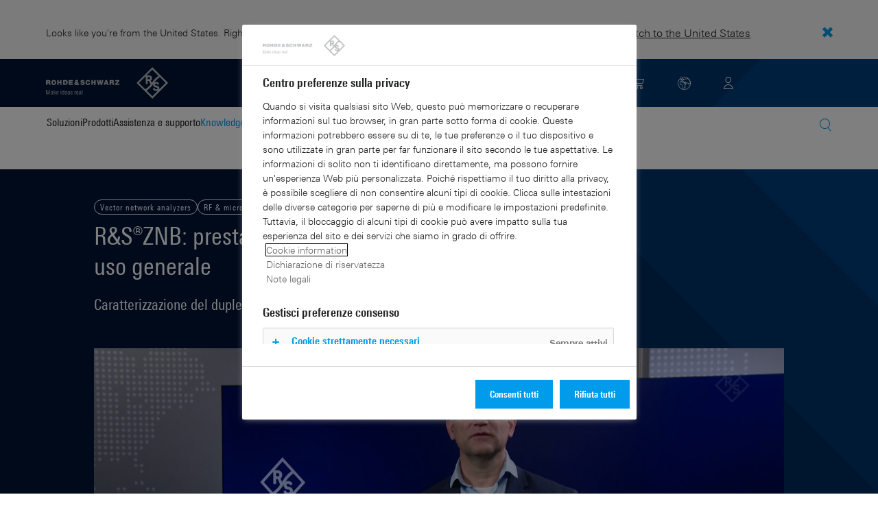

--- FILE ---
content_type: text/html; charset=UTF-8
request_url: https://www.rohde-schwarz.com/it/knowledge-center/videos/r-s-znb-prestazioni-solide-per-applicazioni-di-uso-generale-video-detailpage_251220-1071808.html
body_size: 17735
content:
<!DOCTYPE html>
<html class="no-js" lang="it-it">
  <head>
    <meta charset="UTF-8"/>
    <meta http-equiv="x-ua-compatible" content="ie=edge"/>
    <meta name="viewport" content="width=device-width, initial-scale=1"/>
    <script>(function(){ window.DY = window.DY || {}; DY.userActiveConsent=false;}())</script>
    <link rel="preconnect" href="https://st-eu.dynamicyield.com"/>
    <link rel="preconnect" href="https://rcom-eu.dynamicyield.com"/>
    <script type="text/javascript" src="https://cdn.rohde-schwarz.com/api/9881398/api_dynamic.js"></script>
    <script type="text/javascript" src="https://cdn.rohde-schwarz.com/api/9881398/api_static.js"></script>
    <meta name="naver-site-verification" content="afad74e971907a0e411ef4f19172c8d6ccbf686e"/>
    <script src="https://cdn.userway.org/widget.js" data-account="VwMnSUoy0g"></script>
    <title>R&amp;S®ZNB: prestazioni solide per applicazioni di uso generale | Rohde &amp; Schwarz</title>
    <meta name="robots" content="noodp, index, follow"/>
    <meta name="description" content="L’analizzatore di reti vettoriali ZNB offre l’ampia gamma dinamica, il basso rumore di traccia e l’alta potenza d’uscita oggi necessaria per caratterizzare i prodotti elettronici e le apparecchiature del settore radiomobile."/>
    <meta name="keywords" content=",; analizzatore di reti vettoriali ZNB, test e misure, analizzatori di rete, analisi di rete, caratterizzazione del duplexer"/>
    <meta name="twitter:card" content="summary"/>
    <meta name="twitter:site" content=""/>
    <meta name="twitter:title" content="R&amp;S®ZNB: prestazioni solide per applicazioni di uso generale"/>
    <meta name="twitter:description" content="L’analizzatore di reti vettoriali ZNB offre l’ampia gamma dinamica, il basso rumore di traccia e l’alta potenza d’uscita oggi necessaria per caratterizzare i prodotti elettronici e le apparecchiature del settore radiomobile."/>
    <meta name="twitter:image" content="https://cdn.rohde-schwarz.com/pws/_tech/images/img_static/Rohde_Schwarz_SocialShare.jpg"/>
    <meta property="og:url" content="https://www.rohde-schwarz.com/it/knowledge-center/videos/r-s-znb-prestazioni-solide-per-applicazioni-di-uso-generale-video-detailpage_251220-1071808.html"/>
    <meta property="og:title" content="R&amp;S®ZNB: prestazioni solide per applicazioni di uso generale"/>
    <meta property="og:type" content="website"/>
    <meta property="og:image" content="https://cdn.rohde-schwarz.com/pws/_tech/images/img_static/Rohde_Schwarz_SocialShare.jpg"/>
    <meta property="og:description" content="L’analizzatore di reti vettoriali ZNB offre l’ampia gamma dinamica, il basso rumore di traccia e l’alta potenza d’uscita oggi necessaria per caratterizzare i prodotti elettronici e le apparecchiature del settore radiomobile."/>
    <meta name="author" content="Rohde &amp; Schwarz International"/>
    <link rel="canonical" href="https://www.rohde-schwarz.com/it/knowledge-center/videos/r-s-znb-prestazioni-solide-per-applicazioni-di-uso-generale-video-detailpage_251220-1071808.html"/>
    <link rel="shorturl" href="https://www.rohde-schwarz.com/it/_251220-1071808.html"/>
    <script src="https://assets.adobedtm.com/launch-EN3504a9f210b14bc28b773c8d8c5a022d.min.js" type="text/javascript"></script>
    <script type="application/ld+json">{
    "@context": "https://schema.org",
    "@type": "VideoObject",
    "name": "R&S\u00aeZNB: prestazioni solide per applicazioni di uso generale",
    "description": "Viene presentata una tipica attivit\u00e0 di misura e come pu\u00f2 essere facilmente completata con gli analizzatori di reti vettoriali R&S\u00aeZNB. L\u2019analizzatore di reti vettoriali R&S\u00aeZNB offre solide prestazioni RF per soddisfare le esigenze quotidiane di misura. Se il compito \u00e8 quello di misurare cavi, filtri, mixer o amplificatori, la famiglia di analizzatori R&S\u00aeZNB, con i suoi livelli di potenza fino a 15 dBm, l\u2019alta gamma dinamica e l\u2019eccezionale stabilit\u00e0, rappresenta la scelta giusta.",
    "uploadDate": "2021-05-07",
    "embedUrl": "https://www.rohde-schwarz.com/it/knowledge-center/videos/r-s-znb-prestazioni-solide-per-applicazioni-di-uso-generale-video-detailpage_251220-1071808.html"
}</script>
    <script type="text/javascript">var rus_web_logged_in=false;</script>
    <link rel="apple-touch-icon" sizes="180x180" href="https://cdn.rohde-schwarz.com/pws/inred/image/favicons/apple-touch-icon.png"/>
    <link rel="icon" type="image/png" sizes="32x32" href="https://cdn.rohde-schwarz.com/pws/inred/image/favicons/favicon-32x32.png"/>
    <link rel="icon" type="image/png" sizes="16x16" href="https://cdn.rohde-schwarz.com/pws/inred/image/favicons/favicon-16x16.png"/>
    <link rel="manifest" href="https://cdn.rohde-schwarz.com/pws/inred/image/favicons/manifest.json"/>
    <link rel="mask-icon" href="https://cdn.rohde-schwarz.com/pws/inred/image/favicons/safari-pinned-tab.svg" color="#009bea"/>
    <link rel="shortcut icon" href="https://cdn.rohde-schwarz.com/pws/inred/image/favicons/favicon.png"/>
    <meta name="msapplication-TileColor" content="#009bea"/>
    <meta name="msapplication-TileImage" content="https://cdn.rohde-schwarz.com/pws/inred/image/favicons/mstile-144x144.png"/>
    <meta name="msapplication-config" content="https://cdn.rohde-schwarz.com/pws/inred/image/favicons/browserconfig.xml"/>
    <meta name="theme-color" content="#009bea"/>
    <script src="https://cdn.rohde-schwarz.com/techfiles/f9208933/js/vendor/lazysizes-5.2.0.min.js" async="async"> </script>
    <script src="https://cdn.rohde-schwarz.com/techfiles/f9208933/js/vendor/webfontloader-1.6.28.min.js"> </script>
    <script>WebFont.load({custom:{families:['Linotype Univers:n4,n7','Linotype Univers Condensed:n4,n7','RSIcons'],urls:['https://cdn.rohde-schwarz.com/techfiles/f9208933/css/fonts.min.css']}});</script>
    <link href="https://cdn.rohde-schwarz.com/techfiles/f9208933/css/style.min.css" rel="stylesheet" type="text/css"/>
    <!-- injector:js -->
    <script src="https://cdn.rohde-schwarz.com/techfiles/f9208933/js/vendor/modernizr-custom.6116ab.js" async="async"> </script>
    <!-- endinjector -->
    <!-- Schema.org organisation fields -->
    <script type="application/ld+json">

{
"@context": "https://schema.org/",
"@type": "Organization",
"name": "Rohde & Schwarz",
"legalName": "Rohde & Schwarz GmbH & Co. KG",
"url": "https://www.rohde-schwarz.com/"
}

</script>
  </head>
  <body data-view="app">
    <aside id="country-message" data-view="simple-banner">
      <div class="center-wrapper">
        <p class="text">Looks like you're from the United States. Right now, you are on our site for Italy.</p>
        <a href="/us/knowledge-center/videos/r-s-znb-solid-performance-for-general-purpose-applications-video-detailpage_251220-1071808.html">
          <span>Switch to the United States</span>
        </a>
        <button type="button" class="close"></button>
      </div>
    </aside>
    <script type="text/javascript">
	
    	var RS_userInformation = {
		interests: []
    };
    	
</script>
    <div>
      <div class="module module-inpesh-login-register-modal hidden" data-view="inpesh-login-register-modal">
        <div class="modal-overlay"></div>
        <div class="module-inpesh-login-register-box content">
          <div class="inpesh-modal-close"></div>
          <div class="additional-information">
            <span class="premium-flag">
              <div class="rsi-inline rsi-premium-content"></div>
            </span>
            <span class="static-title">Rohde &amp; Schwarz</span>
            <span>Knowledge+</span>
          </div>
          <p class="h3">Login or register to gain full access to the Knowledge+ platform!</p>
          <div class="register-container">
            <p>I want to create an account</p>
            <a role="button" class="button-primary" href="/it/my-rohde-schwarz/registration/my-rs-registration_255360.html">Register</a>
          </div>
          <div class="divider-or">
            <span></span>
            <span>or</span>
          </div>
          <div class="login-container">
            <p>I already have an account</p>
            <a role="button" class="button-secondary" href="/login">Login</a>
          </div>
        </div>
      </div>
      <script type="text/javascript">
if(window.DY) {
DY.recommendationContext = {
type: 'PRODUCT',
lng: 'it',
data: ['FSDS_1071808']
};
}
</script>
    </div>
    <header id="header" data-view="header" data-countries-list="/it/rest/getcountryselect/" data-flyout-navigation-options="">
      <!-- Generation time: 30.01.2026 01:30:00.047 -->
      <div class="background-wrapper">
        <div class="background-image">
          <img alt="background" src="https://cdn.rohde-schwarz.com/pws/_tech/images/img_static/rus-logo-background.svg"/>
        </div>
      </div>
      <div class="header-wrapper">
        <div id="header_teaser_target" class="center-wrapper">
          <div class="center-container main">
            <div class="logo" id="logo">
              <a href="/it/pagina-iniziale_48230.html" tabindex="-1">
                <img src="https://cdn.rohde-schwarz.com/pws/inred/image/layout/rus-logo.svg" alt="RS-Logo" class="rs-logo"/>
                <img src="https://cdn.rohde-schwarz.com/pws/inred/image/layout/rus-logo-symbol.svg" alt="RS-Logo Mini" class="rs-logo-small"/>
              </a>
            </div>
            <div id="mobile-navigation" class="navigation">
              <a class="nav-toggle-icon" aria-label="Open menu" id="mobile-menu-toggle" href="/"></a>
              <div id="bottom-menu-container">
                <div class="navigation-container">
                  <nav aria-label="meta-navigation" class="navigation-meta">
                    <ul class="nav-icons">
                      <li>
                        <a href="/it/contatto_63733.html" class="link" aria-label="Contact Us">
                          <span class="icon icon-headset-new"></span>
                        </a>
                      </li>
                      <li class="shopping-basket">
                        <a href="#" data-url="/it/rest/getshoppingcartcountv2" class="user-shopping-cart icon icon-cart-empty" aria-label="View Cart"></a>
                      </li>
                      <li id="language-switcher">
                        <a href="#" aria-label="Change Language">
                          <span class="icon icon-globe-new"></span>
                        </a>
                      </li>
                      <li class="loginCart flyout "></li>
                    </ul>
                  </nav>
                </div>
              </div>
              <div id="nav-flyout" class="small"></div>
            </div>
            <div class=" usermenu" id="mobile-countryswitch-container">
              <div id="mobile-slide-wrapper" class="usermenu-items">
                <nav id="mobile-nav-container">
                  <div id="">
                    <a class="close-country-menu" href="#">Scegli un indirizzo </a>
                  </div>
                </nav>
                <div id="mobile-country-container"></div>
              </div>
              <div class="dropdown-content usermenu-items" id="usermenu">
                <nav id="mobile-nav-container">
                  <div id="">
                    <a class="close-country-menu" href="#">Customer portal</a>
                  </div>
                </nav>
                <div class="content-wrapper" id="mobile-customer-nav" data-view="nav-mobile">
                </div>
              </div>
            </div>
          </div>
          <div class="center-container">
            <div id="language-menu-wrapper" class="hidden">
              <div class="country-slider"></div>
            </div>
          </div>
        </div>
      </div>
    </header>
    <div id="desktop-menu-container" class="flyout">
      <div class="center-wrapper">
        <div class="center-container">
          <div class="nav-bar-container" aria-label="Navigation bar" data-view="nav-bar-new" data-nav-list="/it/rest/subnavigation/" data-countries-list="/it/rest/getcountryselect/">
            <nav class="navbar" aria-label="Navigation bar">
              <nav aria-label="Main menu" class="nav-tabs" role="menu">
                <div class="dropdown" role="menuitem" aria-haspopup="true">
                  <button class="dropdownButton ">
                    <div>Soluzioni</div>
                    <a class="arrowMobile"></a>
                  </button>
                  <div class="dropdown-content">
                    <div class="content-wrapper">
                      <div role="menu" aria-hidden="true" class="nav-list lvl-1">
                        <a href="#" class="arrowMobileBack">Back</a>
                        <div class="rightDropout">
                          <div class="navWrapper ">
                            <a role="button" class="hasNext" href="#" data-id="229832">Aerospazio e Difesa</a>
                          </div>
                          <div class="dropdown-content-right ">
                            <div role="menu" aria-hidden="true" class="nav-list lvl-2">
                              <a href="#" class="arrowMobileBack">Back</a>
                              <a role="button" href="/it/soluzioni/aerospace-and-defense/aerospace-and-defense_229832.html" class="">Panoramica Aerospazio e Difesa</a>
                              <div class="rightDropout">
                                <div class="navWrapper ">
                                  <a role="button" class="hasNext" href="#" data-id="232928">Aeronautica</a>
                                </div>
                                <div class="dropdown-content-right "></div>
                              </div>
                              <div class="rightDropout">
                                <div class="navWrapper ">
                                  <a role="button" class="hasNext" href="#" data-id="232922">Forze terrestri</a>
                                </div>
                                <div class="dropdown-content-right "></div>
                              </div>
                              <div class="rightDropout">
                                <div class="navWrapper ">
                                  <a role="button" class="hasNext" href="#" data-id="250661">Marina</a>
                                </div>
                                <div class="dropdown-content-right "></div>
                              </div>
                              <div class="rightDropout">
                                <div class="navWrapper ">
                                  <a role="button" class="hasNext" href="#" data-id="257354">Sicurezza e crittografia</a>
                                </div>
                                <div class="dropdown-content-right "></div>
                              </div>
                              <div class="rightDropout">
                                <div class="navWrapper ">
                                  <a role="button" class="hasNext" href="#" data-id="257368">Spazio</a>
                                </div>
                                <div class="dropdown-content-right "></div>
                              </div>
                              <div class="rightDropout">
                                <div class="navWrapper ">
                                  <a role="button" class="hasNext" href="#" data-id="257769">Multidominio</a>
                                </div>
                                <div class="dropdown-content-right "></div>
                              </div>
                              <div class="rightDropout">
                                <div class="navWrapper ">
                                  <a role="button" class="hasNext" href="#" data-id="257432">Partner industriali</a>
                                </div>
                                <div class="dropdown-content-right "></div>
                              </div>
                            </div>
                          </div>
                        </div>
                        <div class="rightDropout">
                          <div class="navWrapper ">
                            <a role="button" class="hasNext" href="#" data-id="256571">Infrastrutture critiche</a>
                          </div>
                          <div class="dropdown-content-right ">
                            <div role="menu" aria-hidden="true" class="nav-list lvl-2">
                              <a href="#" class="arrowMobileBack">Back</a>
                              <a role="button" href="/it/soluzioni/critical-infrastructure/critical-infrastructure_256571.html" class="">Panoramica Infrastrutture critiche</a>
                              <a href="/it/soluzioni/critical-infrastructure/countering-drones/countering-drones_233578.html" class="">Contrasto dei droni</a>
                              <a href="/it/soluzioni/critical-infrastructure/civil-air-traffic-control/panoramica_56640.html" class="">Controllo del traffico aereo civile</a>
                              <a href="/it/soluzioni/critical-infrastructure/cellulare-rete-indagini/cellulare-rete-indagini_257923.html" class="">Indagini sulle reti cellulari</a>
                              <a href="/it/soluzioni/critical-infrastructure/spectrum-monitoring/monitoraggio-dello-spettro_91082.html" class="">Monitoraggio dello spettro</a>
                              <div class="rightDropout">
                                <div class="navWrapper ">
                                  <a role="button" class="hasNext" href="#" data-id="233780">Radiodiffusione segnali broadcast</a>
                                </div>
                                <div class="dropdown-content-right "></div>
                              </div>
                              <a href="/it/soluzioni/critical-infrastructure/spectrum-regulation/overview_258444.html" class="">Regolamentazione dello spettro</a>
                              <a href="/it/soluzioni/networks-and-cybersecurity/networks-and-cybersecurity_257422.html" class="">Reti e cybersecurity</a>
                              <a href="/it/soluzioni/security/security-screening/security-screening_255126.html" class="">Screening di sicurezza</a>
                              <a href="/it/soluzioni/aerospace-and-defense/air/avionics-and-uav-testing/air-navigation-testing/test-navigazione-aerea_252571.html" class="">Test navigazione aerea</a>
                              <div class="rightDropout">
                                <div class="navWrapper ">
                                  <a role="button" class="hasNext" href="#" data-id="231692">Test reti mobili</a>
                                </div>
                                <div class="dropdown-content-right "></div>
                              </div>
                            </div>
                          </div>
                        </div>
                        <div class="rightDropout">
                          <div class="navWrapper ">
                            <a role="button" class="hasNext" href="#" data-id="257422">Reti e Cybersecurity</a>
                          </div>
                          <div class="dropdown-content-right ">
                            <div role="menu" aria-hidden="true" class="nav-list lvl-2">
                              <a href="#" class="arrowMobileBack">Back</a>
                              <a role="button" href="/it/soluzioni/networks-and-cybersecurity/networks-and-cybersecurity_257422.html" class="">Panoramica Reti e Cybersecurity</a>
                              <a href="/it/soluzioni/aerospace-and-defense/cyber/cyber_257354.html" class="">Cybersecurity per aerospazio e difesa</a>
                              <a href="/it/soluzioni/networks-and-cybersecurity/cybersecurity-for-financial/cybersecurity-for-financial_257429.html" class="">Cybersecurity per il settore finanziario</a>
                              <a href="/it/soluzioni/networks-and-cybersecurity/secure-mobile-connectivity/r-s-comsec_257814.html" class="">R&amp;S®ComSec</a>
                              <a href="/it/soluzioni/networks-and-cybersecurity/secure-networks-and-cybersecurity-for-public-authorities/secure-networks-and-cybersecurity-for-public-authorities_257420.html" class="">Reti sicure e cybersecurity per autorità pubbliche</a>
                              <a href="/it/soluzioni/networks-and-cybersecurity/secure-networks-for-commercial-business/secure-networks-for-commercial-business_257426.html" class="">Reti sicure per attività commerciali</a>
                              <a href="/it/soluzioni/networks-and-cybersecurity/secure-networks-for-healthcare/secure-networks-for-healthcare_257421.html" class="">Reti sicure per la sanità</a>
                            </div>
                          </div>
                        </div>
                        <div class="rightDropout">
                          <div class="navWrapper ">
                            <a role="button" class="hasNext" href="#" data-id="256834">Ricerca e formazione</a>
                          </div>
                          <div class="dropdown-content-right ">
                            <div role="menu" aria-hidden="true" class="nav-list lvl-2">
                              <a href="#" class="arrowMobileBack">Back</a>
                              <a role="button" href="/it/soluzioni/research-and-education/research-and-education_256834.html" class="">Panoramica Ricerca e formazione</a>
                              <a href="/it/soluzioni/research-and-education/particle-acceleration/panoramica-acceleratori-particelle_230804.html" class="">Accelerazione di particelle</a>
                              <a href="/it/soluzioni/research-and-education/material-characterization/material-characterization_256745.html" class="">Caratterizzazione materiali</a>
                              <a href="/it/soluzioni/wireless-communications-testing/wireless-standards/6g/panoramica-6g_253278.html" class="">Ricerca 6G</a>
                              <a href="/it/soluzioni/research-and-education/antenna-research/antenna-research_256741.html" class="">Ricerca su antenne</a>
                              <a href="/it/soluzioni/research-and-education/teaching-lab-solutions/teaching-lab-solutions_256950.html" class="">Soluzioni per laboratori di apprendimento</a>
                              <a href="/it/soluzioni/research-and-education/quantum-technology/tecnologia-quantistica_256749.html" class="">Tecnologia quantistica</a>
                            </div>
                          </div>
                        </div>
                        <div class="rightDropout">
                          <div class="navWrapper ">
                            <a role="button" class="hasNext" href="#" data-id="229840">Sicurezza</a>
                          </div>
                          <div class="dropdown-content-right ">
                            <div role="menu" aria-hidden="true" class="nav-list lvl-2">
                              <a href="#" class="arrowMobileBack">Back</a>
                              <a role="button" href="/it/soluzioni/security/panoramica-governo-e-sicurezza_229840.html" class="">Panoramica Sicurezza</a>
                              <a href="/it/soluzioni/networks-and-cybersecurity/networks-and-cybersecurity_257422.html" class="">Reti e cybersecurity</a>
                              <div class="rightDropout">
                                <div class="navWrapper ">
                                  <a role="button" class="hasNext" href="#" data-id="255126">Screening di sicurezza</a>
                                </div>
                                <div class="dropdown-content-right "></div>
                              </div>
                              <div class="rightDropout">
                                <div class="navWrapper ">
                                  <a role="button" class="hasNext" href="#" data-id="256572">Sicurezza pubblica</a>
                                </div>
                                <div class="dropdown-content-right "></div>
                              </div>
                            </div>
                          </div>
                        </div>
                        <div class="rightDropout">
                          <div class="navWrapper ">
                            <a role="button" class="hasNext" href="#" data-id="230640">Test Automotive</a>
                          </div>
                          <div class="dropdown-content-right ">
                            <div role="menu" aria-hidden="true" class="nav-list lvl-2">
                              <a href="#" class="arrowMobileBack">Back</a>
                              <a role="button" href="/it/soluzioni/automotive-testing/automobilistico_230640.html" class="">Panoramica Test Automotive</a>
                              <div class="rightDropout">
                                <div class="navWrapper ">
                                  <a role="button" class="hasNext" href="#" data-id="231774">Connettività e infotainment per autoveicoli</a>
                                </div>
                                <div class="dropdown-content-right "></div>
                              </div>
                              <div class="rightDropout">
                                <div class="navWrapper ">
                                  <a role="button" class="hasNext" href="#" data-id="231754">Radar automobilistici</a>
                                </div>
                                <div class="dropdown-content-right "></div>
                              </div>
                              <div class="rightDropout">
                                <div class="navWrapper ">
                                  <a role="button" class="hasNext" href="#" data-id="231890">Test Automotive EMC e dell'antenna sull’intero veicolo</a>
                                </div>
                                <div class="dropdown-content-right "></div>
                              </div>
                              <div class="rightDropout">
                                <div class="navWrapper ">
                                  <a role="button" class="hasNext" href="#" data-id="257574">Test dei componenti della propulsione elettrica</a>
                                </div>
                                <div class="dropdown-content-right "></div>
                              </div>
                              <div class="rightDropout">
                                <div class="navWrapper ">
                                  <a role="button" class="hasNext" href="#" data-id="231834">Test di reti intraveicolari e centraline elettroniche</a>
                                </div>
                                <div class="dropdown-content-right "></div>
                              </div>
                            </div>
                          </div>
                        </div>
                        <div class="rightDropout">
                          <div class="navWrapper ">
                            <a role="button" class="hasNext" href="#" data-id="229844">Test comunicazioni wireless</a>
                          </div>
                          <div class="dropdown-content-right ">
                            <div role="menu" aria-hidden="true" class="nav-list lvl-2">
                              <a href="#" class="arrowMobileBack">Back</a>
                              <a role="button" href="/it/soluzioni/wireless-communications-testing/comunicazioni-wireless_229844.html" class="">Panoramica Test comunicazioni wireless</a>
                              <a href="/it/soluzioni/wireless-communications-testing/emc-and-regulatory-testing/test-emc-e-normativi_257902.html" class="">Test EMC e certificazioni obbligatorie</a>
                              <div class="rightDropout">
                                <div class="navWrapper ">
                                  <a role="button" class="hasNext" href="#" data-id="233734">Standard wireless</a>
                                </div>
                                <div class="dropdown-content-right "></div>
                              </div>
                              <a href="/it/soluzioni/wireless-communications-testing/mobile-device-testing/dispositivo-mobile-wireless_233808.html" class="">Test dispositivi mobili</a>
                              <div class="rightDropout">
                                <div class="navWrapper ">
                                  <a role="button" class="hasNext" href="#" data-id="253912">Test infrastrutture per reti mobili</a>
                                </div>
                                <div class="dropdown-content-right "></div>
                              </div>
                              <div class="rightDropout">
                                <div class="navWrapper ">
                                  <a role="button" class="hasNext" href="#" data-id="230314">Test IoT / M2M</a>
                                </div>
                                <div class="dropdown-content-right "></div>
                              </div>
                            </div>
                          </div>
                        </div>
                        <div class="rightDropout">
                          <div class="navWrapper ">
                            <a role="button" class="hasNext" href="#" data-id="230522">Test elettronica</a>
                          </div>
                          <div class="dropdown-content-right ">
                            <div role="menu" aria-hidden="true" class="nav-list lvl-2">
                              <a href="#" class="arrowMobileBack">Back</a>
                              <a role="button" href="/it/soluzioni/electronics-testing/electronics-testing_230522.html" class="">Panoramica Test elettronica</a>
                              <a href="/it/soluzioni/electronics-testing/consumo-elettronica-test/panoramica-test-elettronica-consumo_258133.html" class="">Test per elettronica di consumo</a>
                              <div class="rightDropout">
                                <div class="navWrapper ">
                                  <a role="button" class="hasNext" href="#" data-id="231842">Componenti RF e a microonde</a>
                                </div>
                                <div class="dropdown-content-right "></div>
                              </div>
                              <div class="rightDropout">
                                <div class="navWrapper ">
                                  <a role="button" class="hasNext" href="#" data-id="230538">Test dell'elettronica di potenza</a>
                                </div>
                                <div class="dropdown-content-right "></div>
                              </div>
                              <div class="rightDropout">
                                <div class="navWrapper ">
                                  <a role="button" class="hasNext" href="#" data-id="230552">Test delle interfacce digitali ad alta velocità</a>
                                </div>
                                <div class="dropdown-content-right "></div>
                              </div>
                              <div class="rightDropout">
                                <div class="navWrapper ">
                                  <a role="button" class="hasNext" href="#" data-id="230570">Test di progetti digitali</a>
                                </div>
                                <div class="dropdown-content-right "></div>
                              </div>
                              <a href="/it/soluzioni/electronics-testing/medical-device-testing/medical-device-testing_256969.html" class="">Test dispositivi medicali</a>
                              <div class="rightDropout">
                                <div class="navWrapper ">
                                  <a role="button" class="hasNext" href="#" data-id="253441">Test EMC</a>
                                </div>
                                <div class="dropdown-content-right "></div>
                              </div>
                            </div>
                          </div>
                        </div>
                        <div class="rightDropout">
                          <div class="navWrapper ">
                            <a role="button" class="hasNext" href="#" data-id="233626">Test satelliti</a>
                          </div>
                          <div class="dropdown-content-right ">
                            <div role="menu" aria-hidden="true" class="nav-list lvl-2">
                              <a href="#" class="arrowMobileBack">Back</a>
                              <a role="button" href="/it/soluzioni/satellite-testing/satellite-testing_233626.html" class="">Panoramica Test satelliti</a>
                              <a href="/it/soluzioni/satellite-testing/satellite-ground-station-testing-and-security/ground-station-and-ground-terminal-testing_250333.html" class="">Test e utilizzo di stazioni di terra satellitari</a>
                              <a href="/it/soluzioni/satellite-testing/satellite-payload-and-bus-testing/test-carico-utile-satellitare_250331.html" class="">Test payload e bus satellitari</a>
                              <a href="/it/soluzioni/satellite-testing/satellite-in-orbit-testing/satellite-in-orbit-testing_257425.html" class="">Test satelliti in orbita</a>
                              <a href="/it/soluzioni/wireless-communications-testing/wireless-standards/5g-nr/non-terrestrial-networks-ntn/test-satellitari-5g-ntn_256812.html" class="">Test satelliti NTN 5G</a>
                              <a href="/it/soluzioni/satellite-testing/satellite-user-terminal-testing/satellite-user-terminal-testing_257427.html" class="">Test terminali utente satellitari</a>
                            </div>
                          </div>
                        </div>
                      </div>
                    </div>
                  </div>
                </div>
                <div class="dropdown" role="menuitem" aria-haspopup="true">
                  <button class="dropdownButton ">
                    <div>Prodotti</div>
                    <a class="arrowMobile"></a>
                  </button>
                  <div class="dropdown-content">
                    <div class="content-wrapper">
                      <div role="menu" aria-hidden="true" class="nav-list lvl-1">
                        <a href="#" class="arrowMobileBack">Back</a>
                        <div class="rightDropout">
                          <div class="navWrapper ">
                            <a role="button" class="hasNext" href="#" data-id="229579">Misura e collaudo</a>
                          </div>
                          <div class="dropdown-content-right ">
                            <div role="menu" aria-hidden="true" class="nav-list lvl-2">
                              <a href="#" class="arrowMobileBack">Back</a>
                              <a role="button" href="/it/prodotti/misura-e-collaudo_229579.html" class="">Panoramica Misura e collaudo</a>
                              <div class="rightDropout">
                                <div class="navWrapper ">
                                  <a role="button" class="hasNext" href="#" data-id="254769">Alimentatori e unità di alimentazione e misura</a>
                                </div>
                                <div class="dropdown-content-right "></div>
                              </div>
                              <div class="rightDropout">
                                <div class="navWrapper ">
                                  <a role="button" class="hasNext" href="#" data-id="254958">Amplificatori</a>
                                </div>
                                <div class="dropdown-content-right "></div>
                              </div>
                              <div class="rightDropout">
                                <div class="navWrapper ">
                                  <a role="button" class="hasNext" href="#" data-id="254772">Analizzatori</a>
                                </div>
                                <div class="dropdown-content-right "></div>
                              </div>
                              <div class="rightDropout">
                                <div class="navWrapper ">
                                  <a role="button" class="hasNext" href="#" data-id="105350">Apparecchiature di test EMC</a>
                                </div>
                                <div class="dropdown-content-right "></div>
                              </div>
                              <div class="rightDropout">
                                <div class="navWrapper ">
                                  <a role="button" class="hasNext" href="#" data-id="63696">Componenti di sistema</a>
                                </div>
                                <div class="dropdown-content-right "></div>
                              </div>
                              <div class="rightDropout">
                                <div class="navWrapper ">
                                  <a role="button" class="hasNext" href="#" data-id="63667">Generatori di segnali</a>
                                </div>
                                <div class="dropdown-content-right "></div>
                              </div>
                              <a href="/it/prodotti/misura-e-collaudo/misuratori-di-potenza-rf-e-a-microonde_63672.html" class="">Misuratori di potenza RF e a microonde</a>
                              <div class="rightDropout">
                                <div class="navWrapper ">
                                  <a role="button" class="hasNext" href="#" data-id="63663">Oscilloscopi</a>
                                </div>
                                <div class="dropdown-content-right "></div>
                              </div>
                              <a href="/it/prodotti/misura-e-collaudo/sistemi-di-test-per-antenne-e-camere-di-prova-ota_103249.html" class="">Sistemi di test per antenne e camere di prova OTA</a>
                              <div class="rightDropout">
                                <div class="navWrapper ">
                                  <a role="button" class="hasNext" href="#" data-id="256028">Strumenti di misura R&amp;S®ESSENTIALS</a>
                                </div>
                                <div class="dropdown-content-right "></div>
                              </div>
                              <a href="/it/prodotti/misura-e-collaudo/test-reti-mobili_229193.html" class="">Test reti mobili</a>
                              <div class="rightDropout">
                                <div class="navWrapper ">
                                  <a role="button" class="hasNext" href="#" data-id="254732">Tester di radar automobilistici</a>
                                </div>
                                <div class="dropdown-content-right "></div>
                              </div>
                              <div class="rightDropout">
                                <div class="navWrapper ">
                                  <a role="button" class="hasNext" href="#" data-id="86247">Tester e sistemi per dispositivi wireless</a>
                                </div>
                                <div class="dropdown-content-right "></div>
                              </div>
                            </div>
                          </div>
                        </div>
                        <div class="rightDropout">
                          <div class="navWrapper ">
                            <a role="button" class="hasNext" href="#" data-id="229582">Broadcast e Media</a>
                          </div>
                          <div class="dropdown-content-right ">
                            <div role="menu" aria-hidden="true" class="nav-list lvl-2">
                              <a href="#" class="arrowMobileBack">Back</a>
                              <a role="button" href="/it/prodotti/broadcast-e-media_229582.html" class="">Panoramica Broadcast e Media</a>
                              <div class="rightDropout">
                                <div class="navWrapper ">
                                  <a role="button" class="hasNext" href="#" data-id="255266">Distribuzione segnali broadcast</a>
                                </div>
                                <div class="dropdown-content-right "></div>
                              </div>
                              <a href="/it/prodotti/broadcast-e-media/tecnologie-media_255268.html" class="">Tecnologie media</a>
                            </div>
                          </div>
                        </div>
                        <div class="rightDropout">
                          <div class="navWrapper ">
                            <a role="button" class="hasNext" href="#" data-id="232772">Aerospazio | Difesa | Sicurezza</a>
                          </div>
                          <div class="dropdown-content-right ">
                            <div role="menu" aria-hidden="true" class="nav-list lvl-2">
                              <a href="#" class="arrowMobileBack">Back</a>
                              <a role="button" href="/it/prodotti/aerospazio-difesa-sicurezza_232772.html" class="">Panoramica Aerospazio | Difesa | Sicurezza</a>
                              <div class="rightDropout">
                                <div class="navWrapper ">
                                  <a role="button" class="hasNext" href="#" data-id="254744">Comunicazioni sicure</a>
                                </div>
                                <div class="dropdown-content-right "></div>
                              </div>
                              <div class="rightDropout">
                                <div class="navWrapper ">
                                  <a role="button" class="hasNext" href="#" data-id="254745">Radiomonitoraggio</a>
                                </div>
                                <div class="dropdown-content-right "></div>
                              </div>
                              <a href="/it/prodotti/aerospazio-difesa-sicurezza/scanner-di-sicurezza_254881.html" class="">Scanner di sicurezza</a>
                            </div>
                          </div>
                        </div>
                        <div class="rightDropout">
                          <div class="navWrapper ">
                            <a role="button" class="hasNext" href="#" data-id="232484">Sicurezza informatica</a>
                          </div>
                          <div class="dropdown-content-right ">
                            <div role="menu" aria-hidden="true" class="nav-list lvl-2">
                              <a href="#" class="arrowMobileBack">Back</a>
                              <a role="button" href="/it/prodotti/sicurezza-informatica_232484.html" class="">Panoramica Sicurezza informatica</a>
                              <a href="/it/prodotti/sicurezza-informatica/browser-web-sicuri_232366.html" class="">Browser web sicuri</a>
                              <a href="/it/prodotti/sicurezza-informatica/sicurezza-degli-endpoint_232364.html" class="">Sicurezza degli endpoint</a>
                              <a href="/it/prodotti/sicurezza-informatica/sistemi-di-gestione_255622.html" class="">Sistemi di gestione</a>
                              <a href="/it/prodotti/sicurezza-informatica/unita-di-crittografia-di-rete_334093.html" class="">Unità di crittografia di rete</a>
                            </div>
                          </div>
                        </div>
                      </div>
                    </div>
                  </div>
                </div>
                <div class="dropdown" role="menuitem" aria-haspopup="true">
                  <button class="dropdownButton ">
                    <div>Assistenza e supporto</div>
                    <a class="arrowMobile"></a>
                  </button>
                  <div class="dropdown-content">
                    <div class="content-wrapper">
                      <div role="menu" aria-hidden="true" class="nav-list lvl-1">
                        <a href="#" class="arrowMobileBack">Back</a>
                        <div class="rightDropout">
                          <div class="navWrapper ">
                            <a role="button" class="hasNext" href="#" data-id="229461">I servizi di assistenza</a>
                          </div>
                          <div class="dropdown-content-right ">
                            <div role="menu" aria-hidden="true" class="nav-list lvl-2">
                              <a href="#" class="arrowMobileBack">Back</a>
                              <a role="button" href="/it/assistenza-supporto/service/panoramica-del-servizio_229461.html" class="">Panoramica I servizi di assistenza</a>
                              <a href="/it/assistenza-supporto/service/cybersecurity-services/panoramica_255149.html" class="">Servizi per la sicurezza informatica</a>
                              <a href="/it/assistenza-supporto/service/service-level-agreement/contratto-di-manutenzione-e-assistenza-tecnica_229474.html" class="">Contratto di manutenzione e assistenza tecnica</a>
                              <a href="/it/assistenza-supporto/service/extended-warranty-service-contracts/estensione-garanzia-contratti-assistenza_230938.html" class="">Extended warranty &amp; service contracts</a>
                              <a href="/it/assistenza-supporto/service/gestione-obsolescenza/gestione-obsolescenza_229471.html" class="">Gestione obsolescenza</a>
                              <a href="/it/assistenza-supporto/service/servizi-di-riparazione/servizi-riparazione_58700.html" class="">Servizi di riparazione</a>
                              <a href="/it/assistenza-supporto/service/on-site-services/servizi-in-loco_251894.html" class="">Servizi in loco</a>
                              <a href="/it/assistenza-supporto/service/servizio-di-taratura/servizi-calibrazione_233528.html" class="">Servizio di taratura</a>
                            </div>
                          </div>
                        </div>
                        <a href="/it/assistenza-supporto/support/supporto_107711.html" class="">Supporto</a>
                        <a href="/it/assistenza-supporto/service-support-request/richiesta-di-assistenza_255384.html" class="">Richiesta di assistenza e supporto</a>
                      </div>
                    </div>
                  </div>
                </div>
                <div class="dropdown" role="menuitem" aria-haspopup="true">
                  <button class="dropdownButton active menuActive">
                    <div>Knowledge center</div>
                    <a class="arrowMobile"></a>
                  </button>
                  <div class="dropdown-content">
                    <div class="content-wrapper">
                      <div role="menu" aria-hidden="true" class="nav-list lvl-1">
                        <a href="#" class="arrowMobileBack">Back</a>
                        <a href="/it/knowledge-center/knowledge-plus/panoramica_255227.html" class="">Knowledge+</a>
                        <a href="/it/ricerca/centro-download_63448.html" class="">Download</a>
                        <a href="/it/knowledge-center/videos/panoramica-video_251240.html" class="active menuActive">Video</a>
                        <a href="/it/knowledge-center/webinars/panoramica-webinar_253040.html" class="">Webinars</a>
                        <a href="/it/knowledge-center/technology-academy/am-panoramica_256215.html" class="">Accademia delle Misure</a>
                        <div class="rightDropout">
                          <div class="navWrapper ">
                            <a role="button" class="hasNext" href="#" data-id="255554">Fondamenti di tecnologia</a>
                          </div>
                          <div class="dropdown-content-right ">
                            <div role="menu" aria-hidden="true" class="nav-list lvl-2">
                              <a href="#" class="arrowMobileBack">Back</a>
                              <a role="button" href="/it/knowledge-center/technology-fundamentals/fondamenti-di-tecnologia_255554.html" class="">Panoramica Fondamenti di tecnologia</a>
                              <a href="/it/knowledge-center/technology-fundamentals/antennas-for-mobile-and-stationary-use/antennas-for-mobile-and-stationary-use-fundamentals_256946.html" class="">Antennas for mobile and stationary use</a>
                              <a href="/it/knowledge-center/technology-fundamentals/hopper-signals/hopper-signals_256050.html" class="">Hopper signals</a>
                              <a href="/it/knowledge-center/technology-fundamentals/signal-analysis-methods/tecnologici-fondamenti-di-analisi-del-segnale_255899.html" class="">Metodi di analisi dei segnali</a>
                              <a href="/it/knowledge-center/technology-fundamentals/radio-direction-finding-techniques/tecniche-di-radiogoniometria_255557.html" class="">Tecniche di radiogoniometria</a>
                              <a href="/it/knowledge-center/technology-fundamentals/utilizzo-dei-ricevitori-di-monitoraggio/utilizzo-dei-ricevitori-di-monitoraggio_255556.html" class="">Utilizzo dei ricevitori di monitoraggio</a>
                            </div>
                          </div>
                        </div>
                      </div>
                    </div>
                  </div>
                </div>
                <div class="dropdown" role="menuitem" aria-haspopup="true">
                  <button class="dropdownButton ">
                    <div>Informazioni</div>
                    <a class="arrowMobile"></a>
                  </button>
                  <div class="dropdown-content">
                    <div class="content-wrapper">
                      <div role="menu" aria-hidden="true" class="nav-list lvl-1">
                        <a href="#" class="arrowMobileBack">Back</a>
                        <div class="rightDropout">
                          <div class="navWrapper ">
                            <a role="button" class="hasNext" href="#" data-id="230884">Informazioni su Rohde &amp; Schwarz</a>
                          </div>
                          <div class="dropdown-content-right ">
                            <div role="menu" aria-hidden="true" class="nav-list lvl-2">
                              <a href="#" class="arrowMobileBack">Back</a>
                              <a role="button" href="/it/informazioni/panoramica/informazioni_230884.html" class="">Panoramica Informazioni su Rohde &amp; Schwarz</a>
                              <a href="/it/informazioni/panoramica/compliance/compliance_256997.html" class="">Compliance</a>
                              <a href="/it/informazioni/panoramica/high-vertical-integration/elevata-integrazione-verticale_258033.html" class="">Elevata integrazione verticale</a>
                              <a href="/it/informazioni/panoramica/our-history/our-history_258045.html" class="">Our history</a>
                              <a href="/it/informazioni/panoramica/sostenibilita/sostenibilita_229498.html" class="">Sostenibilità</a>
                            </div>
                          </div>
                        </div>
                        <a href="/it/about-italy/about-us/about-rohde-schwarz-italy_251103.html" class="">Rohde &amp; Schwarz Italia</a>
                        <a href="/it/informazioni/fiere/panoramica-fiere_229401.html" class="">Fiere ed eventi</a>
                        <div class="rightDropout">
                          <div class="navWrapper ">
                            <a role="button" class="hasNext" href="#" data-id="229345">Notizie &amp; media</a>
                          </div>
                          <div class="dropdown-content-right ">
                            <div role="menu" aria-hidden="true" class="nav-list lvl-2">
                              <a href="#" class="arrowMobileBack">Back</a>
                              <a role="button" href="/it/informazioni/notizie-e-stampa/notizie-stampa_229345.html" class="">Panoramica Notizie &amp; media</a>
                              <a href="/it/informazioni/notizie-e-stampa/contatti-stampa-media/contatti-stampa-media_229344.html" class="">Contatti stampa e media</a>
                              <a href="/it/informazioni/notizie-e-stampa/news-magazine/pagina-dei-dettagli-sui-problemi_229360.html" class="">NEWS Magazine</a>
                              <a href="/it/informazioni/notizie-e-stampa/all-news/libreria-delle-notizie_229347.html" class="">Sala stampa</a>
                            </div>
                          </div>
                        </div>
                        <div class="rightDropout">
                          <div class="navWrapper ">
                            <a role="button" class="hasNext" href="#" data-id="251284">R&amp;S Magazine</a>
                          </div>
                          <div class="dropdown-content-right ">
                            <div role="menu" aria-hidden="true" class="nav-list lvl-2">
                              <a href="#" class="arrowMobileBack">Back</a>
                              <a role="button" href="/it/informazioni/magazine/panoramica_251284.html" class="">Panoramica R&amp;S Magazine</a>
                              <a href="/it/informazioni/magazine/quantum-technology/tecnologia-quantistica_255950.html" class="">Tecnologia quantistica</a>
                              <a href="/it/informazioni/magazine/wi-fi-su-marte/wi-fi-on-mars-article_258464.html" class="">Il Wi-Fi su Marte</a>
                              <a href="/it/informazioni/magazine/from-insight-to-impact/dalla-comprensione-alla-azione_258238.html" class="">Dalla comprensione all'azione</a>
                              <a href="/it/informazioni/magazine/gps-backup/gps-backup_258353.html" class="">GPS backup</a>
                              <a href="/it/informazioni/magazine/artificial-intelligence/intelligenza-artificiale_256990.html" class="">Intelligenza artificiale</a>
                              <a href="/it/informazioni/magazine/protection-of-critical-infrastructures/protezione-di-infrastrutture-critiche_257221.html" class="">Infrastrutture critiche</a>
                              <a href="/it/informazioni/magazine/tradition-of-innovation/tradizione-di-innovazione_256967.html" class="">Una tradizione di innovazione</a>
                            </div>
                          </div>
                        </div>
                        <a href="/it/informazioni/seminars/seminars_257977.html" class="">Seminari</a>
                      </div>
                    </div>
                  </div>
                </div>
                <div class="dropdown" role="menuitem" aria-haspopup="true">
                  <button class="dropdownButton ">
                    <div>Carriere</div>
                    <a class="arrowMobile"></a>
                  </button>
                  <div class="dropdown-content">
                    <div class="content-wrapper">
                      <div role="menu" aria-hidden="true" class="nav-list lvl-1">
                        <a href="#" class="arrowMobileBack">Back</a>
                        <a href="/it/carriere/career-overview/career-overview_257552.html" class="">Panoramica</a>
                        <a href="/it/carriere/offerte/carriera-offerte-di-lavoro_251573.html" class="">Offerte di lavoro</a>
                        <a href="/it/carriere/professionals/professionisti_252991.html" class="">Professionisti</a>
                        <a href="/it/carriere/college-and-university-students/studenti-universitari_253005.html" class="">Studenti universitari</a>
                        <a href="/it/carriere/high-school-students/studenti-scuole-superiori_253003.html" class="">Studenti delle scuole superiori</a>
                        <a href="/it/carriere/culture/culture-overview_258170.html" class="">Culture</a>
                        <a href="/it/carriere/events/incontro-muc_252389.html" class="">Eventi</a>
                        <a href="/it/carriere/contatto/contatti-carriera_251575.html" class="">Contatti</a>
                      </div>
                    </div>
                  </div>
                </div>
              </nav>
              <nav aria-label="Search" class="search-container">
                <form class="search" data-view="search" action="/it/ricerca/ricerca_63238.html" method="get">
                  <a href="/it/ricerca/ricerca_63238.html" role="button" aria-label="Open search" class="btn-search active-search-btn"></a>
                  <div class="animation-wrapper">
                    <input type="search" class="site-search-input" name="term" placeholder="Ricerca " autocomplete="off" data-view-all-title="Guarda tutti i risultati "/>
                    <a href="/it/ricerca/ricerca_63238.html" class="btn-close-search" aria-label="Close search"></a>
                  </div>
                </form>
              </nav>
            </nav>
          </div>
        </div>
      </div>
    </div>
    <main id="main">
      <div class="module module-inpesh-video-detail">
        <div class="wrapper">
          <div class="video-wrapper">
            <div class="background-wrapper">
              <div class="background">
                <img alt="background" src="https://cdn.rohde-schwarz.com/pws/_tech/images/img_static/rus-logo-background.svg"/>
              </div>
            </div>
            <div class="additional-information">
              <div class="categories">
                <a href="/it/knowledge-center/knowledge-plus/focus-pages/vector-network-analyzers-focus-pages_255228-1111198.html" title="Vector network analyzers">Vector network analyzers</a>
                <a href="/it/knowledge-center/knowledge-plus/focus-pages/rf-microwave-components-focus-pages_255228-1111270.html" title="RF &amp; microwave components">RF &amp; microwave components</a>
              </div>
            </div>
            <div class="video-header">
              <div class="video-text">
                <div class="module module-headline">
                  <div class="headline-row">
                    <div class="headline-column">
                      <h1 class="h2">
                                R&amp;S®ZNB: prestazioni solide per applicazioni di uso generale
                            </h1>
                      <h2 class="h4">
                            Caratterizzazione del duplexer
                        </h2>
                    </div>
                  </div>
                </div>
              </div>
            </div>
            <div class="video-main  ">
              <div class="module module-video module-inpesh-video" data-view="video-detail">
                <div class="video-preview inpesh  " data-view="teaser-stage-image teaser-stage-media-video">
                  <div class="video-container">
                    <div class="image-element">
                        
<picture>
    <source media="(max-width:640px)" data-srcset="https://cdn.rohde-schwarz.com/image/video/products/test-and-measurement/analyzers/network-analyzers/znb/rands-znb-solid-performance-for-general-purpose-applications-application-video-rohde-schwarz_200_14105_640_360_8.jpg 1x, https://cdn.rohde-schwarz.com/image/video/products/test-and-measurement/analyzers/network-analyzers/znb/rands-znb-solid-performance-for-general-purpose-applications-application-video-rohde-schwarz_200_14105_1280_720_8.jpg 2x"/>
    <source media="(max-width:960px)" data-srcset="https://cdn.rohde-schwarz.com/image/video/products/test-and-measurement/analyzers/network-analyzers/znb/rands-znb-solid-performance-for-general-purpose-applications-application-video-rohde-schwarz_200_14105_960_540_8.jpg 1x, https://cdn.rohde-schwarz.com/image/video/products/test-and-measurement/analyzers/network-analyzers/znb/rands-znb-solid-performance-for-general-purpose-applications-application-video-rohde-schwarz_200_14105_1920_1080_8.jpg 2x"/>
    <source data-srcset="https://cdn.rohde-schwarz.com/image/video/products/test-and-measurement/analyzers/network-analyzers/znb/rands-znb-solid-performance-for-general-purpose-applications-application-video-rohde-schwarz_200_14105_1440_810_8.jpg 1x, https://cdn.rohde-schwarz.com/image/video/products/test-and-measurement/analyzers/network-analyzers/znb/rands-znb-solid-performance-for-general-purpose-applications-application-video-rohde-schwarz_200_14105_2880_1620_8.jpg 2x"/>
    <img class="lazyload " src="https://cdn.rohde-schwarz.com/pws/_tech/dam_fallback/fallbackImage_0_320_180_v0.png" data-src="https://cdn.rohde-schwarz.com/image/video/products/test-and-measurement/analyzers/network-analyzers/znb/rands-znb-solid-performance-for-general-purpose-applications-application-video-rohde-schwarz_200_14105_320_180_8.jpg" alt="R&amp;S®ZNB: solid performance for general purpose applications" title="R&amp;S®ZNB: solid performance for general purpose applications"/>
</picture>

                    </div>
                    <div class="video-element">
                                                            <video controls="controls" data-ioi="459|387" data-m4c-campaignId="" controlsList="nodownload" preload="none" data-filename="rands-znb-solid-performance-for-general-purpose-applications-application-video-rohde-schwarz_200_14105.mp4" title="R&amp;S®ZNB: solid performance for general purpose applications" data-view="video">
    <source src="https://scdn.rohde-schwarz.com/ur/web/video/products/test-and-measurement/analyzers/network-analyzers/znb/rands-znb-solid-performance-for-general-purpose-applications-application-video-rohde-schwarz_200_14105_1080p_8.mp4" type="video/mp4" />
    Your browser does not support the video tag
</video>
                                                    </div>
                  </div>
                  <div class="video-finished">
                    <div class="related-webinars">
                                            </div>
                  </div>
                </div>
              </div>
            </div>
          </div>
          <div class="module module-generic-content center">
            <div class="content-container">
              <div class="text">
                <p>Viene presentata una tipica attività di misura e come può essere facilmente completata con gli analizzatori di reti vettoriali R&amp;S®ZNB. L’analizzatore di reti vettoriali R&amp;S®ZNB offre solide prestazioni RF per soddisfare le esigenze quotidiane di misura.</p>
                <p>Se il compito è quello di misurare cavi, filtri, mixer o amplificatori, la famiglia di analizzatori R&amp;S®ZNB, con i suoi livelli di potenza fino a 15 dBm, l’alta gamma dinamica e l’eccezionale stabilità, rappresenta la scelta giusta.</p>
              </div>
            </div>
          </div>
          <div class="recommendation-wrapper">
            <div class="wrapper-related-products">
              <p class="h5">
                        Prodotti correlati
                    </p>
              <div class="related-product">
                <div class="content">
                  <div class="icon-wrapper">
                    <div class="image">
                      <picture>
                        <source media="(max-width:640px)" data-srcset="https://cdn.rohde-schwarz.com/image/products/test-and-measurement/analyzers/network-analyzers/znbt/znbt40-vector-network-analyzer-front-view-rohde-schwarz_200_10355_480_270_6.jpg 1x, https://cdn.rohde-schwarz.com/image/products/test-and-measurement/analyzers/network-analyzers/znbt/znbt40-vector-network-analyzer-front-view-rohde-schwarz_200_10355_960_540_6.jpg 2x"/>
                        <source media="(max-width:960px)" data-srcset="https://cdn.rohde-schwarz.com/image/products/test-and-measurement/analyzers/network-analyzers/znbt/znbt40-vector-network-analyzer-front-view-rohde-schwarz_200_10355_320_180_6.jpg 1x, https://cdn.rohde-schwarz.com/image/products/test-and-measurement/analyzers/network-analyzers/znbt/znbt40-vector-network-analyzer-front-view-rohde-schwarz_200_10355_640_360_6.jpg 2x"/>
                        <source data-srcset="https://cdn.rohde-schwarz.com/image/products/test-and-measurement/analyzers/network-analyzers/znbt/znbt40-vector-network-analyzer-front-view-rohde-schwarz_200_10355_240_135_6.jpg 1x, https://cdn.rohde-schwarz.com/image/products/test-and-measurement/analyzers/network-analyzers/znbt/znbt40-vector-network-analyzer-front-view-rohde-schwarz_200_10355_480_270_6.jpg 2x"/>
                        <img class="lazyload " src="https://cdn.rohde-schwarz.com/pws/_tech/dam_fallback/fallbackImage_0_120_68_v0.png" data-src="https://cdn.rohde-schwarz.com/image/products/test-and-measurement/analyzers/network-analyzers/znbt/znbt40-vector-network-analyzer-front-view-rohde-schwarz_200_10355_120_68_6.jpg" alt="R&amp;S®ZNBT vector network analyzer, front view" title="R&amp;S®ZNBT vector network analyzer, front view"/>
                      </picture>
                    </div>
                  </div>
                  <div class="text">
                    <span class="description">R&amp;S®ZNBT Vector network analyzer</span>
                    <a class="button-tertiary" href="/it/prodotti/misura-e-collaudo/vna/rs-znbt_63493-58917.html">
                                            Informazioni sul prodotto
                                        </a>
                  </div>
                </div>
              </div>
              <div class="related-product">
                <div class="content">
                  <div class="icon-wrapper">
                    <div class="image">
                      <picture>
                        <source media="(max-width:640px)" data-srcset="https://cdn.rohde-schwarz.com/image/products/test-and-measurement/analyzers/network-analyzers/znd/znd-vector-network-analyzers-front-view-rohde-schwarz_200_13742_480_270_1.jpg 1x, https://cdn.rohde-schwarz.com/image/products/test-and-measurement/analyzers/network-analyzers/znd/znd-vector-network-analyzers-front-view-rohde-schwarz_200_13742_960_540_1.jpg 2x"/>
                        <source media="(max-width:960px)" data-srcset="https://cdn.rohde-schwarz.com/image/products/test-and-measurement/analyzers/network-analyzers/znd/znd-vector-network-analyzers-front-view-rohde-schwarz_200_13742_320_180_1.jpg 1x, https://cdn.rohde-schwarz.com/image/products/test-and-measurement/analyzers/network-analyzers/znd/znd-vector-network-analyzers-front-view-rohde-schwarz_200_13742_640_360_1.jpg 2x"/>
                        <source data-srcset="https://cdn.rohde-schwarz.com/image/products/test-and-measurement/analyzers/network-analyzers/znd/znd-vector-network-analyzers-front-view-rohde-schwarz_200_13742_240_135_1.jpg 1x, https://cdn.rohde-schwarz.com/image/products/test-and-measurement/analyzers/network-analyzers/znd/znd-vector-network-analyzers-front-view-rohde-schwarz_200_13742_480_270_1.jpg 2x"/>
                        <img class="lazyload " src="https://cdn.rohde-schwarz.com/pws/_tech/dam_fallback/fallbackImage_0_120_68_v0.png" data-src="https://cdn.rohde-schwarz.com/image/products/test-and-measurement/analyzers/network-analyzers/znd/znd-vector-network-analyzers-front-view-rohde-schwarz_200_13742_120_68_1.jpg" alt="R&amp;S®ZND vector network analyzers, front view" title="R&amp;S®ZND vector network analyzers, front view"/>
                      </picture>
                    </div>
                  </div>
                  <div class="text">
                    <span class="description">R&amp;S®ZND Vector network analyzers</span>
                    <a class="button-tertiary" href="/it/prodotti/misura-e-collaudo/vna/rs-znd_63493-65409.html">
                                            Informazioni sul prodotto
                                        </a>
                  </div>
                </div>
              </div>
              <div class="related-product">
                <div class="content">
                  <div class="icon-wrapper">
                    <div class="image">
                      <picture>
                        <source media="(max-width:640px)" data-srcset="https://cdn.rohde-schwarz.com/image/products/test-and-measurement/analyzers/network-analyzers/znb/znb-vector-network-analyzer-front-low-rohde-schwarz_200_59604_480_270_5.jpg 1x, https://cdn.rohde-schwarz.com/image/products/test-and-measurement/analyzers/network-analyzers/znb/znb-vector-network-analyzer-front-low-rohde-schwarz_200_59604_960_540_5.jpg 2x"/>
                        <source media="(max-width:960px)" data-srcset="https://cdn.rohde-schwarz.com/image/products/test-and-measurement/analyzers/network-analyzers/znb/znb-vector-network-analyzer-front-low-rohde-schwarz_200_59604_320_180_5.jpg 1x, https://cdn.rohde-schwarz.com/image/products/test-and-measurement/analyzers/network-analyzers/znb/znb-vector-network-analyzer-front-low-rohde-schwarz_200_59604_640_360_5.jpg 2x"/>
                        <source data-srcset="https://cdn.rohde-schwarz.com/image/products/test-and-measurement/analyzers/network-analyzers/znb/znb-vector-network-analyzer-front-low-rohde-schwarz_200_59604_240_135_5.jpg 1x, https://cdn.rohde-schwarz.com/image/products/test-and-measurement/analyzers/network-analyzers/znb/znb-vector-network-analyzer-front-low-rohde-schwarz_200_59604_480_270_5.jpg 2x"/>
                        <img class="lazyload " src="https://cdn.rohde-schwarz.com/pws/_tech/dam_fallback/fallbackImage_0_120_68_v0.png" data-src="https://cdn.rohde-schwarz.com/image/products/test-and-measurement/analyzers/network-analyzers/znb/znb-vector-network-analyzer-front-low-rohde-schwarz_200_59604_120_68_5.jpg" alt="R&amp;S®ZNB vector network analyzer, front low" title="R&amp;S®ZNB vector network analyzer, front low"/>
                      </picture>
                    </div>
                  </div>
                  <div class="text">
                    <span class="description">R&amp;S®ZNB vector network analyzer</span>
                    <a class="button-tertiary" href="/it/prodotti/misura-e-collaudo/vna/rs-znb_63493-11648.html">
                                            Informazioni sul prodotto
                                        </a>
                  </div>
                </div>
              </div>
            </div>
            <div class="wrapper-related-download">
                            </div>
          </div>
        </div>
      </div>
      <div id="1347919" class="module module-generic-teaser " data-view="generic-teaser">
        <div class="teaser-headline">
          <h4 class="headline-primary h2">
Related solutions
</h4>
        </div>
        <div class="teasers">
          <div class="teasers-4 teasers-n generic-slider" data-slides-per-view="4" data-view="generic-slider">
            <div class="teaser " data-view="">
              <a href="/it/soluzioni/electronics-testing/rf-microwave-and-components/componenti-a-microonde-rf_231842.html" target="_blank">
                <div class="image">
<picture>
    <source media="(max-width:640px)" data-srcset="https://cdn.rohde-schwarz.com/image/market-segments/industry-components-and-research/rf-microwave-components/industry-components-and-research-overview-rohde-schwarz_200_13802_640_360_19.jpg 1x, https://cdn.rohde-schwarz.com/image/market-segments/industry-components-and-research/rf-microwave-components/industry-components-and-research-overview-rohde-schwarz_200_13802_1280_720_19.jpg 2x"/>
    <source media="(max-width:960px)" data-srcset="https://cdn.rohde-schwarz.com/image/market-segments/industry-components-and-research/rf-microwave-components/industry-components-and-research-overview-rohde-schwarz_200_13802_480_270_19.jpg 1x, https://cdn.rohde-schwarz.com/image/market-segments/industry-components-and-research/rf-microwave-components/industry-components-and-research-overview-rohde-schwarz_200_13802_960_540_19.jpg 2x"/>
    <source data-srcset="https://cdn.rohde-schwarz.com/image/market-segments/industry-components-and-research/rf-microwave-components/industry-components-and-research-overview-rohde-schwarz_200_13802_320_180_19.jpg 1x, https://cdn.rohde-schwarz.com/image/market-segments/industry-components-and-research/rf-microwave-components/industry-components-and-research-overview-rohde-schwarz_200_13802_640_360_19.jpg 2x"/>
    <img class="lazyload " src="https://cdn.rohde-schwarz.com/pws/_tech/dam_fallback/fallbackImage_0_320_180_v0.png" data-src="https://cdn.rohde-schwarz.com/image/market-segments/industry-components-and-research/rf-microwave-components/industry-components-and-research-overview-rohde-schwarz_200_13802_320_180_19.jpg" alt="RF &amp; microwave components" title="RF &amp; microwave components"/>
</picture>
</div>
                <div class="text">
                  <h2 class="headline-secondary h4">
Componenti RF e a microonde
</h2>
                </div>
              </a>
            </div>
            <div class="teaser " data-view="">
              <a href="/it/soluzioni/wireless-communications-testing/comunicazioni-wireless_229844.html" target="_blank">
                <div class="image">
<picture>
    <source media="(max-width:640px)" data-srcset="https://cdn.rohde-schwarz.com/image/market-segments/wireless-communications/bluetooth/wireless-communications-wireless-communications-overview-rohde-schwarz_200_12338_640_360_8.jpg 1x, https://cdn.rohde-schwarz.com/image/market-segments/wireless-communications/bluetooth/wireless-communications-wireless-communications-overview-rohde-schwarz_200_12338_1280_720_8.jpg 2x"/>
    <source media="(max-width:960px)" data-srcset="https://cdn.rohde-schwarz.com/image/market-segments/wireless-communications/bluetooth/wireless-communications-wireless-communications-overview-rohde-schwarz_200_12338_480_270_8.jpg 1x, https://cdn.rohde-schwarz.com/image/market-segments/wireless-communications/bluetooth/wireless-communications-wireless-communications-overview-rohde-schwarz_200_12338_960_540_8.jpg 2x"/>
    <source data-srcset="https://cdn.rohde-schwarz.com/image/market-segments/wireless-communications/bluetooth/wireless-communications-wireless-communications-overview-rohde-schwarz_200_12338_320_180_8.jpg 1x, https://cdn.rohde-schwarz.com/image/market-segments/wireless-communications/bluetooth/wireless-communications-wireless-communications-overview-rohde-schwarz_200_12338_640_360_8.jpg 2x"/>
    <img class="lazyload " src="https://cdn.rohde-schwarz.com/pws/_tech/dam_fallback/fallbackImage_0_320_180_v0.png" data-src="https://cdn.rohde-schwarz.com/image/market-segments/wireless-communications/bluetooth/wireless-communications-wireless-communications-overview-rohde-schwarz_200_12338_320_180_8.jpg" alt="Wireless communications" title="Wireless communications"/>
</picture>
</div>
                <div class="text">
                  <h2 class="headline-secondary h4">
Comunicazione wireless
</h2>
                </div>
              </a>
            </div>
            <div class="teaser " data-view="">
              <a href="/it/soluzioni/automotive-testing/automobilistico_230640.html" target="_blank">
                <div class="image">
<picture>
    <source media="(max-width:640px)" data-srcset="https://cdn.rohde-schwarz.com/image/market-segments/automotive/automotive-overview-rohde-schwarz_200_582_640_360_10.jpg 1x, https://cdn.rohde-schwarz.com/image/market-segments/automotive/automotive-overview-rohde-schwarz_200_582_1280_720_10.jpg 2x"/>
    <source media="(max-width:960px)" data-srcset="https://cdn.rohde-schwarz.com/image/market-segments/automotive/automotive-overview-rohde-schwarz_200_582_480_270_10.jpg 1x, https://cdn.rohde-schwarz.com/image/market-segments/automotive/automotive-overview-rohde-schwarz_200_582_960_540_10.jpg 2x"/>
    <source data-srcset="https://cdn.rohde-schwarz.com/image/market-segments/automotive/automotive-overview-rohde-schwarz_200_582_320_180_10.jpg 1x, https://cdn.rohde-schwarz.com/image/market-segments/automotive/automotive-overview-rohde-schwarz_200_582_640_360_10.jpg 2x"/>
    <img class="lazyload " src="https://cdn.rohde-schwarz.com/pws/_tech/dam_fallback/fallbackImage_0_320_180_v0.png" data-src="https://cdn.rohde-schwarz.com/image/market-segments/automotive/automotive-overview-rohde-schwarz_200_582_320_180_10.jpg" alt="Automotive" title="Automotive"/>
</picture>
</div>
                <div class="text">
                  <h2 class="headline-secondary h4">
Automotive
</h2>
                </div>
              </a>
            </div>
          </div>
        </div>
      </div>
      <div class="module module-inred-form highlight" data-view="form" data-states-url="/it/rest/getcountrystates/">
        <form method="post" accept-charset="utf-8" action="/it/knowledge-center/videos/r-s-znb-prestazioni-solide-per-applicazioni-di-uso-generale-video-detailpage_251220-1071808.html?form=INRED_ProductContact" class="basic-form" name="INRED_ProductContact" aria-label="Richiedi informazioni Form">
          <div class="form-content">
            <div class="form-row">
              <div class="form-col form-intro" role="group">
                <p class="h3">Richiedi informazioni</p>
                <p>Do you have questions or need additional information? Simply fill out this form and we will get right back to you.<br/>For service/support requests, please go <a href="/service-support/customer-self-service-applications/supportcenter_258469.html" target="_blank">here</a> to log in or register.</p>
              </div>
              <div class="form-col form-fields" role="group">
                <div class="form-field-group">
                  <div class="form-field radio-container" role="group">
                    <div class="label">
                      <input id="INRED_ProductContact_salutation_1" aria-describedby="INRED_ProductContact_salutation-error" aria-invalid="false" name="salutation" type="radio" data-error-message="Selezionare" value="0"/>
                      <label for="INRED_ProductContact_salutation_1">Sig.</label>
                    </div>
                    <div class="label">
                      <input id="INRED_ProductContact_salutation_2" aria-describedby="INRED_ProductContact_salutation-error" aria-invalid="false" name="salutation" type="radio" data-error-message="Selezionare" value="1"/>
                      <label for="INRED_ProductContact_salutation_2">Sig.ra</label>
                    </div>
                    <div class="label">
                      <input id="INRED_ProductContact_salutation_3" aria-describedby="INRED_ProductContact_salutation-error" aria-invalid="false" name="salutation" type="radio" data-error-message="Selezionare" value="2"/>
                      <label for="INRED_ProductContact_salutation_3">Nessuna informazione</label>
                    </div>
                  </div>
                  <div class="form-field col-1-2">
                    <label for="INRED_ProductContact_firstname">Nome</label>
                    <input id="INRED_ProductContact_firstname" name="firstname" type="text" aria-describedby="INRED_ProductContact_firstname-error" aria-invalid="false" placeholder="Nome" data-error-message="Inserire il proprio nome." value=""/>
                  </div>
                  <div class="form-field col-1-2">
                    <label for="INRED_ProductContact_lastname">Cognome</label>
                    <input id="INRED_ProductContact_lastname" name="lastname" type="text" aria-describedby="INRED_ProductContact_lastname-error" aria-invalid="false" placeholder="Cognome" data-error-message="Inserire il proprio cognome." value=""/>
                  </div>
                  <div class="form-field col-1-2">
                    <label for="INRED_ProductContact_email">E-mail</label>
                    <input id="INRED_ProductContact_email" name="email" type="text" aria-describedby="INRED_ProductContact_email-error" aria-invalid="false" placeholder="E-mail" data-error-message="Inserire un indirizzo e-mail valido." value=""/>
                  </div>
                  <div class="form-field col-1-2">
                    <label for="INRED_ProductContact_company">Azienda</label>
                    <input id="INRED_ProductContact_company" name="company" type="text" aria-describedby="INRED_ProductContact_company-error" aria-invalid="false" placeholder="Azienda" data-error-message="Please enter your company name (max. 40 characters)." value=""/>
                  </div>
                  <div class="form-field col-1-2">
                    <div class="form-field-group">
                      <div class="form-field form-field-select">
                        <label for="INRED_ProductContact_country">Paese</label>
                        <select id="INRED_ProductContact_country" name="country" data-error-message="Selezionare il proprio Paese." aria-describedby="INRED_ProductContact_country-error" aria-invalid="false">
                          <option value="" hidden="" disabled="" selected="">Please select...</option>
                          <option value="af">Afghanistan</option>
                          <option value="al">Albania</option>
                          <option value="dz">Algeria</option>
                          <option value="as">American Samoa</option>
                          <option value="ad">Andorra</option>
                          <option value="ao">Angola</option>
                          <option value="ai">Anguilla</option>
                          <option value="ag">Antigua and Barbuda</option>
                          <option value="ar">Argentina</option>
                          <option value="am">Armenia</option>
                          <option value="aw">Aruba</option>
                          <option value="au">Australia</option>
                          <option value="at">Austria</option>
                          <option value="az">Azerbaijan</option>
                          <option value="bs">Bahamas</option>
                          <option value="bh">Bahrain</option>
                          <option value="bd">Bangladesh</option>
                          <option value="bb">Barbados</option>
                          <option value="be">Belgium</option>
                          <option value="bz">Belize</option>
                          <option value="bj">Benin</option>
                          <option value="bm">Bermuda</option>
                          <option value="bt">Bhutan</option>
                          <option value="bo">Bolivia</option>
                          <option value="ba">Bosnia and Herzegovina</option>
                          <option value="bw">Botswana</option>
                          <option value="bv">Bouvet Island</option>
                          <option value="br">Brazil</option>
                          <option value="io">British Indian Ocean Territory</option>
                          <option value="bn">Brunei Darussalam</option>
                          <option value="bg">Bulgaria</option>
                          <option value="bf">Burkina Faso</option>
                          <option value="bi">Burundi</option>
                          <option value="kh">Cambodia</option>
                          <option value="cm">Cameroon</option>
                          <option value="ca">Canada</option>
                          <option value="cv">Cape Verde</option>
                          <option value="ky">Cayman Islands</option>
                          <option value="cf">Central African Republic</option>
                          <option value="td">Chad</option>
                          <option value="cl">Chile</option>
                          <option value="cn">China</option>
                          <option value="cx">Christmas Island</option>
                          <option value="cc">Cocos (Keeling) Islands</option>
                          <option value="co">Colombia</option>
                          <option value="km">Comoros</option>
                          <option value="cg">Congo</option>
                          <option value="cd">Congo, The Democratic Republic Of The</option>
                          <option value="cr">Costa Rica</option>
                          <option value="hr">Croatia</option>
                          <option value="cu">Cuba</option>
                          <option value="cy">Cyprus</option>
                          <option value="cz">Czech Republic</option>
                          <option value="ci">Côte D'Ivoire</option>
                          <option value="dk">Denmark</option>
                          <option value="dj">Djibouti</option>
                          <option value="dm">Dominica</option>
                          <option value="do">Dominican Republic</option>
                          <option value="ec">Ecuador</option>
                          <option value="eg">Egypt</option>
                          <option value="sv">El Salvador</option>
                          <option value="gq">Equatorial Guinea</option>
                          <option value="er">Eritrea</option>
                          <option value="ee">Estonia</option>
                          <option value="et">Ethiopia</option>
                          <option value="fk">Falkland Islands (Malvinas)</option>
                          <option value="fo">Faroe Islands</option>
                          <option value="fj">Fiji</option>
                          <option value="fi">Finland</option>
                          <option value="fr">France</option>
                          <option value="gf">French Guiana</option>
                          <option value="pf">French Polynesia</option>
                          <option value="tf">French Southern Territories</option>
                          <option value="ga">Gabon</option>
                          <option value="gm">Gambia</option>
                          <option value="ge">Georgia</option>
                          <option value="de">Germany</option>
                          <option value="gh">Ghana</option>
                          <option value="gi">Gibraltar</option>
                          <option value="gr">Greece</option>
                          <option value="gl">Greenland</option>
                          <option value="gd">Grenada</option>
                          <option value="gp">Guadeloupe</option>
                          <option value="gu">Guam</option>
                          <option value="gt">Guatemala</option>
                          <option value="gg">Guernsey</option>
                          <option value="gn">Guinea</option>
                          <option value="gw">Guinea-Bissau</option>
                          <option value="gy">Guyana</option>
                          <option value="ht">Haiti</option>
                          <option value="hm">Heard Island and McDonald Islands</option>
                          <option value="va">Holy See (Vatican City State)</option>
                          <option value="hn">Honduras</option>
                          <option value="hk">Hongkong</option>
                          <option value="hu">Hungary</option>
                          <option value="is">Iceland</option>
                          <option value="in">India</option>
                          <option value="id">Indonesia</option>
                          <option value="iq">Iraq</option>
                          <option value="ie">Ireland</option>
                          <option value="im">Isle Of Man</option>
                          <option value="il">Israel</option>
                          <option value="it" selected="selected">Italy</option>
                          <option value="jm">Jamaica</option>
                          <option value="jp">Japan</option>
                          <option value="je">Jersey</option>
                          <option value="jo">Jordan</option>
                          <option value="kz">Kazakhstan</option>
                          <option value="ke">Kenya</option>
                          <option value="ki">Kiribati</option>
                          <option value="kr">Korea, Republic Of</option>
                          <option value="kw">Kuwait</option>
                          <option value="kg">Kyrgyzstan</option>
                          <option value="la">Lao People's Democratic Republic</option>
                          <option value="lv">Latvia</option>
                          <option value="lb">Lebanon</option>
                          <option value="ls">Lesotho</option>
                          <option value="lr">Liberia</option>
                          <option value="ly">Libyan Arab Jamahiriya</option>
                          <option value="li">Liechtenstein</option>
                          <option value="lt">Lithuania</option>
                          <option value="lu">Luxembourg</option>
                          <option value="mo">Macao</option>
                          <option value="mk">Macedonia, The Former Yugoslav Republic Of</option>
                          <option value="mg">Madagascar</option>
                          <option value="mw">Malawi</option>
                          <option value="my">Malaysia</option>
                          <option value="mv">Maldives</option>
                          <option value="ml">Mali</option>
                          <option value="mt">Malta</option>
                          <option value="mh">Marshall Islands</option>
                          <option value="mq">Martinique</option>
                          <option value="mr">Mauritania</option>
                          <option value="mu">Mauritius</option>
                          <option value="yt">Mayotte</option>
                          <option value="mx">Mexico</option>
                          <option value="fm">Micronesia, Federated States Of</option>
                          <option value="md">Moldova, Republic Of</option>
                          <option value="mc">Monaco</option>
                          <option value="mn">Mongolia</option>
                          <option value="me">Montenegro</option>
                          <option value="ms">Montserrat</option>
                          <option value="ma">Morocco</option>
                          <option value="mz">Mozambique</option>
                          <option value="na">Namibia</option>
                          <option value="nr">Nauru</option>
                          <option value="np">Nepal</option>
                          <option value="nl">Netherlands</option>
                          <option value="nc">New Caledonia</option>
                          <option value="nz">New Zealand</option>
                          <option value="ni">Nicaragua</option>
                          <option value="ne">Niger</option>
                          <option value="ng">Nigeria</option>
                          <option value="nu">Niue</option>
                          <option value="nf">Norfolk Island</option>
                          <option value="mp">Northern Mariana Islands</option>
                          <option value="no">Norway</option>
                          <option value="om">Oman</option>
                          <option value="pk">Pakistan</option>
                          <option value="pw">Palau</option>
                          <option value="ps">Palestinian Territory, Occupied</option>
                          <option value="pa">Panama</option>
                          <option value="pg">Papua New Guinea</option>
                          <option value="py">Paraguay</option>
                          <option value="pe">Peru</option>
                          <option value="ph">Philippines</option>
                          <option value="pn">Pitcairn</option>
                          <option value="pl">Poland</option>
                          <option value="pt">Portugal</option>
                          <option value="pr">Puerto Rico</option>
                          <option value="qa">Qatar</option>
                          <option value="ro">Romania</option>
                          <option value="rw">Rwanda</option>
                          <option value="re">Réunion</option>
                          <option value="sh">Saint Helena</option>
                          <option value="kn">Saint Kitts and Nevis</option>
                          <option value="lc">Saint Lucia</option>
                          <option value="pm">Saint Pierre and Miquelon</option>
                          <option value="vc">Saint Vincent and the Grenadines</option>
                          <option value="ws">Samoa</option>
                          <option value="sm">San Marino</option>
                          <option value="st">Sao Tome and Principe</option>
                          <option value="sa">Saudi Arabia</option>
                          <option value="sn">Senegal</option>
                          <option value="rs">Serbia</option>
                          <option value="sc">Seychelles</option>
                          <option value="sl">Sierra Leone</option>
                          <option value="sg">Singapore</option>
                          <option value="sk">Slovakia</option>
                          <option value="si">Slovenia</option>
                          <option value="sb">Solomon Islands</option>
                          <option value="za">South Africa</option>
                          <option value="gs">South Georgia and the South Sandwich Islands</option>
                          <option value="es">Spain</option>
                          <option value="lk">Sri Lanka</option>
                          <option value="sr">Suriname</option>
                          <option value="sj">Svalbard and Jan Mayen</option>
                          <option value="sz">Swaziland</option>
                          <option value="se">Sweden</option>
                          <option value="ch">Switzerland</option>
                          <option value="tw">Taiwan</option>
                          <option value="tj">Tajikistan</option>
                          <option value="tz">Tanzania, United Republic Of</option>
                          <option value="th">Thailand</option>
                          <option value="tl">Timor-Leste</option>
                          <option value="tg">Togo</option>
                          <option value="tk">Tokelau</option>
                          <option value="to">Tonga</option>
                          <option value="tt">Trinidad and Tobago</option>
                          <option value="tn">Tunisia</option>
                          <option value="tr">Turkey</option>
                          <option value="tm">Turkmenistan</option>
                          <option value="tc">Turks and Caicos Islands</option>
                          <option value="tv">Tuvalu</option>
                          <option value="ug">Uganda</option>
                          <option value="ua">Ukraine</option>
                          <option value="ae">United Arab Emirates</option>
                          <option value="gb">United Kingdom</option>
                          <option value="us">United States</option>
                          <option value="um">United States Minor Outlying Islands</option>
                          <option value="uy">Uruguay</option>
                          <option value="uz">Uzbekistan</option>
                          <option value="vu">Vanuatu</option>
                          <option value="ve">Venezuela</option>
                          <option value="vn">Viet Nam</option>
                          <option value="vg">Virgin Islands, British</option>
                          <option value="vi">Virgin Islands, U.S.</option>
                          <option value="wf">Wallis and Futuna</option>
                          <option value="eh">Western Sahara</option>
                          <option value="zm">Zambia</option>
                          <option value="ax">Åland Islands</option>
                        </select>
                      </div>
                    </div>
                  </div>
                  <div class="form-field col-1-2">
                    <label for="INRED_ProductContact_phone">Telefono (ad es. +1 400 123 5678)</label>
                    <input id="INRED_ProductContact_phone" name="phone" type="text" aria-describedby="INRED_ProductContact_phone-error" aria-invalid="false" placeholder="Telefono (ad es. +1 400 123 5678)" data-error-message="Inserire il numero di telefono." value=""/>
                  </div>
                  <div class="form-field col-1-2">
                    <label for="INRED_ProductContact_zip">CAP</label>
                    <input id="INRED_ProductContact_zip" name="zip" type="text" aria-describedby="INRED_ProductContact_zip-error" aria-invalid="false" placeholder="CAP" data-error-message="Inserire il CAP." value=""/>
                  </div>
                  <div class="form-field col-1-2">
                    <label for="INRED_ProductContact_city">Città</label>
                    <input id="INRED_ProductContact_city" name="city" type="text" aria-describedby="INRED_ProductContact_city-error" aria-invalid="false" placeholder="Città" data-error-message="Inserire la città." value=""/>
                  </div>
                  <div class="form-field">
                    <label for="INRED_ProductContact_inquiry">Richiesta di informazioni</label>
                    <textarea id="INRED_ProductContact_inquiry" name="inquiry" placeholder="Richiesta di informazioni" data-error-message="il campo non può essere vuoto" aria-describedby="INRED_ProductContact_inquiry-error" aria-invalid="false"></textarea>
                  </div>
                  <div class="form-field form-field-special col-1-2">
                    <label for="INRED_ProductContact_confirm">Email confirmation (optional)</label>
                    <input id="INRED_ProductContact_confirm" tabindex="-1" name="confirm" type="text" autocomplete="off" data-error-message="Please check your input" aria-describedby="INRED_ProductContact_confirm-error" aria-invalid="false"/>
                  </div>
                </div>
                <div class="gdpr-container gdpr-fields">
                  <div class="form-field checkbox-container">
                    <p class="headline h4">Autorizzazione al marketing</p>
                    <div class="label">
                      <input id="form_INRED_ProductContact_confirm_box&#10;            " name="confirm_box" type="checkbox" value="1" aria-describedby="form_INRED_ProductContact_confirm_box&#10;            -error" aria-invalid="false"/>
                      <label for="form_INRED_ProductContact_confirm_box&#10;            ">
      Desidero ricevere informazioni commerciali e di marketing (ad esempio su offerte speciali, promozioni e sconti) da Rohde &amp; Schwarz GmbH &amp; Co. KG o dall'entità o società affiliata Rohde &amp; Schwarz menzionata nelle <a href="/it/informazioni-generali/note-legali_101514.html" target="_blank">Note legali</a> di questo sito web tramite e-mail o posta. Nella <a href="/it/informazioni-generali/informativa-privacy_101515.html" target="_blank">Dichiarazione di riservatezza</a> e nell’<a href="/it/informazioni-generali/lp_autorizzazione-al-marketing_255192.html" target="_blank">Autorizzazione al marketing</a> sono definiti ulteriori dettagli sull’utilizzo dei dati personali e sulla procedura di revoca del consenso al trattamento degli stessi.</label>
                    </div>
                  </div>
                </div>
              </div>
              <div class="form-col form-marketing-text" role="group"></div>
            </div>
          </div>
          <div class="form-content">
            <div class="form-actions">
              <button class="form-submit" type="submit">Richiedi informazioni</button>
            </div>
          </div>
          <div class="form-message form-message-success">
			La tua richiesta è stata ricevuta. Ti ricontatteremo a breve.
		</div>
          <div class="form-message form-message-error">An error is occurred, please try it again later.</div>
          <input type="hidden" class="locked" name="page" value="https://www.rohde-schwarz.com/it/knowledge-center/videos/r-s-znb-prestazioni-solide-per-applicazioni-di-uso-generale-video-detailpage_251220-1071808.html"/>
          <input type="hidden" class="locked" name="website" value="com"/>
          <input type="hidden" class="locked" name="pagetype" value="Product Contact Form"/>
          <input type="hidden" class="locked" name="topic" value="topic_not_set"/>
          <input type="hidden" class="locked" name="uid" value=""/>
          <input type="hidden" class="locked" name="RUS_Department" value="Service"/>
          <input type="hidden" class="locked" name="m4c_productInterest1" value=""/>
          <input type="hidden" class="locked" name="m4c_purpose" value="Sales_ProductInformation"/>
          <input type="hidden" class="locked" name="m4c_ioi" value=""/>
          <input type="hidden" class="locked" name="m4c_title" value="Request for information"/>
          <input type="hidden" class="locked" name="m4c_interactionType" value="WEBSITE_RFI"/>
          <input type="hidden" class="locked" name="m4c_campaignId" value="538"/>
          <input type="hidden" class="locked" name="leadSourceID" value=""/>
          <input type="hidden" class="locked" name="sku" value=""/>
          <input type="hidden" class="locked" name="rsWebFrontend[target]" value="INRED_ProductContact"/>
          <input type="hidden" name="rsWebFrontend[id]" value="aae1f817879f6f9d5f93392817c68ec667b883cc"/>
          <input type="hidden" name="rsWebFrontend[sent]" value=""/>
          <input type="hidden" name="clc_phase" value="lead"/>
        </form>
      </div>
    </main>
    <footer id="footer">
      <div class="background-wrapper">
        <div class="background-image">
          <img alt="background" src="https://cdn.rohde-schwarz.com/pws/_tech/images/img_static/rus-logo-background.svg"/>
        </div>
      </div>
      <div class="center-wrapper">
        <a tabindex="-1" aria-hidden="true" href="#" class="to-top">
          <span class="arrows"> </span>
        </a>
        <div class="center-container" id="footer_social_media">
          <div class="social-media-meta-footer">
            <a href="https://www.facebook.com/RohdeAndSchwarz" rel="noopener noreferrer" target="_blank" class="facebook">
              <span>facebook</span>
              <div class="wave"></div>
            </a>
            <a href="https://www.youtube.com/user/RohdeundSchwarz " rel="noopener noreferrer" target="_blank" class="youtube">
              <span>youtube</span>
              <div class="wave"></div>
            </a>
            <a href="https://www.rohde-schwarz.com/about/news-press/newsfeeds_229364.html" rel="noopener noreferrer" target="_blank" class="feed">
              <span>feed</span>
              <div class="wave"></div>
            </a>
            <a href="https://www.linkedin.com/company/rohde-&amp;-schwarz" rel="noopener noreferrer" target="_blank" class="linkedin">
              <span>LinkedIn</span>
              <div class="wave"></div>
            </a>
            <a href="https://www.instagram.com/rohdeandschwarz/" rel="noopener noreferrer" target="_blank" class="instagram">
              <span>instagram</span>
              <div class="wave"></div>
            </a>
          </div>
        </div>
      </div>
      <div class="center-wrapper">
        <div class="center-container">
          <div class="contact-meta-footer" id="footer_content">
            <div class="center-container" itemscope="itemscope" itemtype="http://schema.org/Organization">
              <div class="description">
                <div class="headline">
                Rohde &amp; Schwarz Italia
            </div>
                <div class="copy">
                Rohde &amp; Schwarz è impegnata a costruire un mondo più sicuro e connesso con le sue soluzioni all'avanguardia. Gruppo tecnologico indipendente dedito all'innovazione da oltre 90 anni, lavora con un approccio a lungo termine e sostenibile, proponendosi come partner affidabile per i suoi clienti industriali e governativi in tutto il mondo.
            </div>
              </div>
              <div class="additional-description primary">
                <div class="headline">Indirizzo</div>
                <div class="copy">
                  <p>S.p.A, Via Tiburtina 1095</p>
                  <p>00156 Roma</p>
                  <p>Italia</p>
                </div>
              </div>
              <div class="additional-description secondary">
                <div class="headline">Contatti </div>
                <div class="copy">
                  <p>+06 41598.1 ric. aut.</p>
                  <p>
                    <a href="mailto:rsi.info@rohde-schwarz.com" title="rsi.info@rohde-schwarz.com" class="link">rsi.info@rohde-schwarz.com</a>
                  </p>
                </div>
              </div>
            </div>
          </div>
        </div>
      </div>
      <div class="full-background">
        <div class="center-wrapper">
          <div class="center-container">
            <div class="menu-meta-footer" id="footer_links">
              <div class="xslt">
                <p class="copyright">© 2026 Rohde &amp; Schwarz</p>
                <nav>
                  <ul>
                    <li>
                      <a href="/it/informazioni/cookie_230348.html" target="_self" class="link" title="Informazioni sui cookie">
                        Informazioni sui cookie
                    </a>
                    </li>
                    <li>
                      <a href="/it/informazioni-generali/note-legali_101514.html" target="_self" class="link" title=" Note legali">
                         Note legali
                    </a>
                    </li>
                    <li>
                      <a href="/it/informazioni-generali/informativa-privacy_101515.html" target="_self" class="link" title="Dichiarazione di riservatezza">
                        Dichiarazione di riservatezza
                    </a>
                    </li>
                    <li>
                      <a href="/it/informazioni/termini-e-condizioni/terms-and-conditions-for-business-partner_255670.html" target="_self" class="link" title="Termini e condizioni">
                        Termini e condizioni
                    </a>
                    </li>
                    <li>
                      <a href="/it/carriere/career-overview/career-overview_257552.html" target="_self" class="link" title="Lavoro &amp; carriere">
                        Lavoro &amp; carriere
                    </a>
                    </li>
                    <li>
                      <a href="/it/informazioni-generali/termini-di-utilizzo-del-sito_101516.html" target="_self" class="link" title="Termini di utilizzo">
                        Termini di utilizzo
                    </a>
                    </li>
                  </ul>
                </nav>
              </div>
            </div>
          </div>
        </div>
      </div>
    </footer>
    <div class="xslt">
      <script id="nav-main-flyout-tmpl" type="x-tmpl-mustache">
        
            {{! <![CDATA[ }}
            {{#flyouts}}
                <div class="nav-flyout" data-flyout="flyout-{{pID}}">
                    {{#children}}
                        <div class="col-{{level}} {{#cols}}cols cols-{{cols}}{{/cols}}">
                            {{#lists}}
                                <ul {{#pID}}data-id="{{pID}}"{{/pID}} class="list-items {{#separated}}separated{{/separated}} {{#cols}}cols cols-{{cols}}{{/cols}}">
                                    {{#items}}
                                        <li><a href="{{href}}" {{#hilite}}class="hilite"{{/hilite}} {{#cID}}data-id="{{cID}}"{{/cID}}>{{{text}}}</a></li>
                                    {{/items}}
                                </ul>
                            {{/lists}}
                        </div>
                    {{/children}}
                </div>
            {{/flyouts}}
            {{! ]]> }}
            
    </script>
      <script id="nav-user-login-menu-tmpl" type="x-tmpl-mustache">
        
            {{! <![CDATA[ }}
            <a href="{{href}}" class="icon icon-user-{{^activeSession}}in{{/activeSession}}active {{#cID}}nav-flyout nav-flyout-top {{#singleCol}}small{{/singleCol}}{{/cID}}" {{#cID}}data-flyout="flyout-{{cID}}"{{/cID}} title="{{{text}}}" aria-label="{{{text}}}">
            </a>
            {{! ]]> }}
            
    </script>
      <script id="nav-mobile-links-2024-tmpl" type="x-tmpl-mustache">
        <div class="nav-list lvl-1">
                        {{#children}}
                        <a href="{{{href}}}" class="{{#active}}active{{/active}}">{{{text}}}</a>
                        {{/children}}
                    </div>
      </script>
      <script id="country-slider-tmpl" type="x-tmpl-mustache">
        
                {{! <![CDATA[ }}
                    <div class="menu-secondary">
                        <p>
                            {{#international}}
                                <a class="link-international" href="{{{url}}}">
                                    <span class="slim">{{{labelshort}}}</span>
                                    <span class="full">{{{labelfull}}}</span>
                                </a>
                            {{/international}}
                            {{#sales}}
                                <span class="title-sales full">{{{title}}}</span>
                                <a class="link-sales" href="{{{url}}}">
                                    <span class="slim">{{{labelshort}}}</span>
                                    <span class="full">{{{labelfull}}}</span>
                                </a>
                            {{/sales}}
                        </p>
                    </div>
                    {{#regions}}
                        <div class="slide" data-title="{{title}}">
                            <div class="slide-container">
                                <ul class="countries">
                                    {{#countries}}
                                        <li><a href="{{{href}}}" class="{{flag}}"><span>{{{title}}}</span></a></li>
                                    {{/countries}}
                                </ul>
                            </div>
                        </div>
                    {{/regions}}
                {{! ]]> }}
                
    </script>
      <script id="nav-mobile-countries-tmpl" type="x-tmpl-mustache">
        
                {{! <![CDATA[ }}
                    <div class="regions">                        <ul>
                            {{#regions}}
                                <li>
                                    <a href="#">{{title}} <span class="arrow"></span></a>
                                    <div class="countries">
                                        <a class="back" href="#">Region</a>
                                        <ul>
                                            {{#countries}}
                                                <li><a href="{{{href}}}" class="{{flag}}"><span>{{{title}}}</span></a></li>
                                            {{/countries}}
                                        </ul>
                                    </div>
                                </li>
                            {{/regions}}
                        </ul>
                        {{#international}}
                            <p>
                                <a class="link-international" href="{{{url}}}">{{{labelfull}}}</a>
                            </p>
                        {{/international}}
                        {{#sales}}
                            <p class="sales-container">
                                <a class="link-sales" href="{{{url}}}">{{{labelfull}}}</a>
                            </p>
                        {{/sales}}
                    </div>
            {{! ]]> }}
            
    </script>
    </div>
    <div>
      <script data-main="https://cdn.rohde-schwarz.com/techfiles/f9208933/js/main.min.js" src="https://cdn.rohde-schwarz.com/techfiles/f9208933/js/vendor/require-2.3.5.min.js"> </script>
    </div>
    <div id="tracking">
      <script type="text/javascript">
    
        var digitalData = {
    "site": {
        "language": "it-IT",
        "countryVersion": "rohde-schwarz.it"
    },
    "visitor": {
        "id": "",
        "hashedId": "",
        "hashedIP": "83ae29e6fa681d8762482f0aedc380757c5d357e510057ac6cf3d7e4cfaf860e",
        "hashedIPUA": "db374a70d19a4aa81a87a5aad02e71d4fb1631e7929b181f9b0ffb84f8852e2b",
        "hashedEmail": "",
        "roleAuth0": [],
        "rsWebFrontend": "85bcdba1208ce26e6299b46fd0629a3e"
    },
    "page": {
        "design": "INRED",
        "navLevel_1": "Knowledge center",
        "navLevel_2": "Videos",
        "navLevel_3": "",
        "navLevel_4": "",
        "navLevel_5": "",
        "navLevel_6": "",
        "navLevel_7": "",
        "navLevel_8": "",
        "m4c": {
            "ioi": "459|387",
            "campaignId": ""
        },
        "category": "Knowledge center"
    },
    "m4c": {
        "interactions": {
            "interactionData": {
                "interactionID": "",
                "referralCampaignID": ""
            }
        }
    }
};
        
</script>
    </div>
    <div class="xslt">
      <script>
        
                    var RS_userNavigationLogin = {"activeSession":false,"href":"#","text":"Customer portal","id":"-1","children":[{"href":"\/it\/my-rohde-schwarz\/overview_233500.html","text":"My Rohde & Schwarz","id":"1131639"},{"href":"\/it\/my-rohde-schwarz\/registration\/hubregistrazione_257005.html","text":"Register","id":"2799470"},{"href":"\/login","text":"Login","id":""}]};
                
    </script>
    </div>
    <script type="text/javascript">_satellite.pageBottom();</script>
  </body>
</html>
